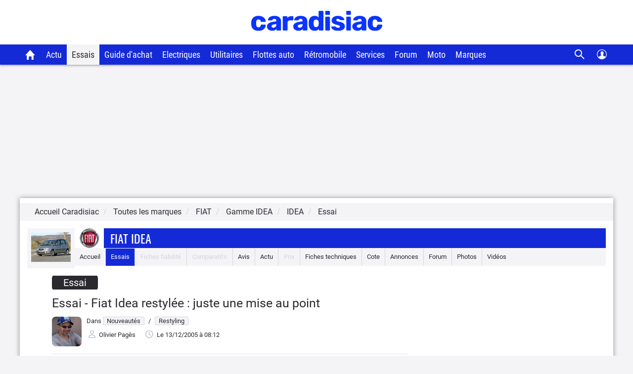

--- FILE ---
content_type: image/svg+xml
request_url: https://static.caradisiac.com/img_site/icons-share.svg
body_size: 346
content:
<?xml version="1.0" encoding="UTF-8"?>
<svg width="24px" height="24px" viewBox="0 0 24 24" version="1.1" xmlns="http://www.w3.org/2000/svg" xmlns:xlink="http://www.w3.org/1999/xlink">
    <title>A4743EB1-F972-4A0E-AB8D-F7815435D2EE</title>
    <g id="Page-1" stroke="none" stroke-width="1" fill="none" fill-rule="evenodd">
        <g id="Mobile" transform="translate(-362.000000, -356.000000)">
            <g id="Group-5" transform="translate(8.000000, 339.000000)">
                <g id="Group-4" transform="translate(0.000000, 9.000000)">
                    <g id="Group-6" transform="translate(190.000000, 0.000000)">
                        <g id="Group-3" transform="translate(144.000000, 0.000000)">
                            <g id="Share" transform="translate(20.000000, 8.000000)">
                                <path d="M23,12.0029924 L14.2383025,20.8484766 L14.2383025,15.437704 C8.70239391,14.2886289 4.32154516,16.5573993 1,20.7646899 C1.57453754,12.1047334 7.49347116,8.92138194 14.2383025,8.6460827 L14.2383025,3.15152339 L23,12.0029924 L23,12.0029924 L23,12.0029924 Z" fill="#FFFFFF"></path>
                                <rect id="Rectangle" x="0" y="0" width="24" height="24"></rect>
                            </g>
                        </g>
                    </g>
                </g>
            </g>
        </g>
    </g>
</svg>

--- FILE ---
content_type: image/svg+xml
request_url: https://static.caradisiac.com/img_site/svg/icons/read_more.svg
body_size: 368
content:
<svg width="25" height="25" viewBox="0 0 25 25" fill="none" xmlns="http://www.w3.org/2000/svg">
<path fill-rule="evenodd" clip-rule="evenodd" d="M6.78027 4.97998C6.78027 4.4277 7.22799 3.97998 7.78027 3.97998H20.7803C21.3326 3.97998 21.7803 4.4277 21.7803 4.97998V18.98C21.7803 20.6369 20.4372 21.98 18.7803 21.98H6.28027C4.89956 21.98 3.78027 20.8607 3.78027 19.48V11.98C3.78027 11.4277 4.22799 10.98 4.78027 10.98H6.78027V4.97998ZM6.78027 12.98H5.78027V19.48C5.78027 19.7561 6.00413 19.98 6.28027 19.98C6.55641 19.98 6.78027 19.7561 6.78027 19.48V12.98ZM8.73026 19.98H18.7803C19.3326 19.98 19.7803 19.5323 19.7803 18.98V5.97998H8.78027V19.48C8.78027 19.6512 8.76306 19.8184 8.73026 19.98ZM10.7803 8.97998C10.7803 8.4277 11.228 7.97998 11.7803 7.97998H16.7803C17.3326 7.97998 17.7803 8.4277 17.7803 8.97998V11.98C17.7803 12.5323 17.3326 12.98 16.7803 12.98H11.7803C11.228 12.98 10.7803 12.5323 10.7803 11.98V8.97998ZM12.7803 9.97998V10.98H15.7803V9.97998H12.7803ZM10.7803 15.98C10.7803 15.4277 11.228 14.98 11.7803 14.98H15.7803C16.3326 14.98 16.7803 15.4277 16.7803 15.98C16.7803 16.5323 16.3326 16.98 15.7803 16.98H11.7803C11.228 16.98 10.7803 16.5323 10.7803 15.98Z" fill="#2A292F"/>
</svg>
